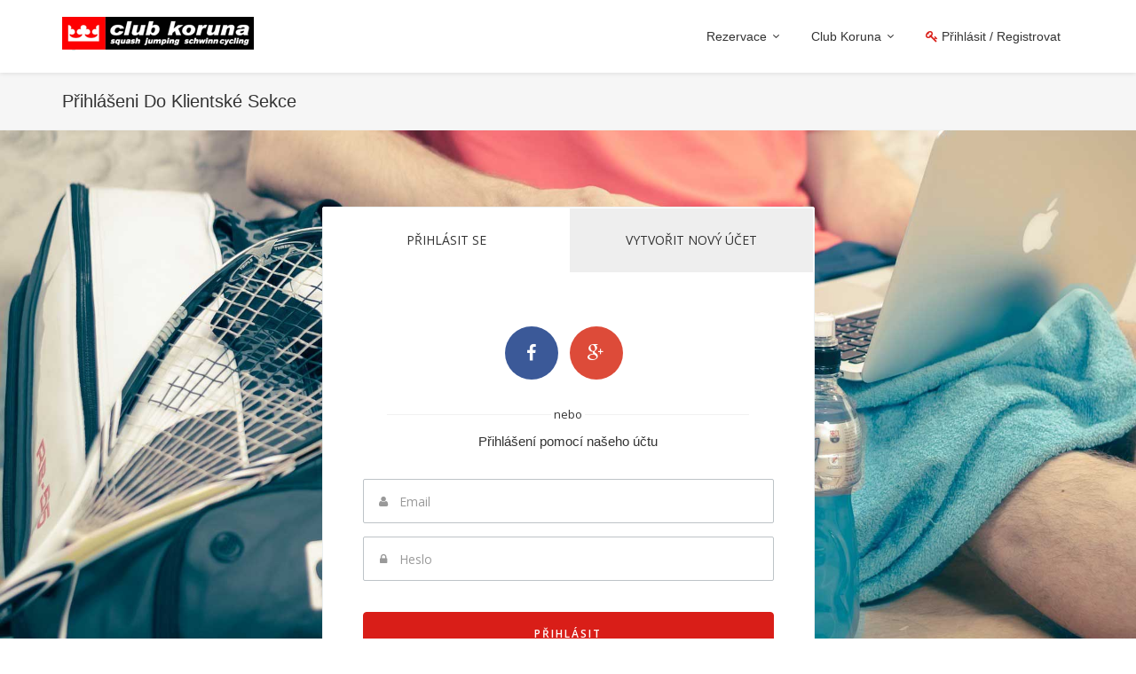

--- FILE ---
content_type: text/html; charset=UTF-8
request_url: https://klubkoruna.cz/signin.html?go=%2Freserve.php%3Fid%3D392228%26sport_real%3D2
body_size: 5604
content:
<!DOCTYPE html>
<html>
<head>

<meta charset="utf-8">
<meta name="viewport" content="width=device-width, initial-scale=1.0">
<meta name="google-site-verification" content="LozJr6iTsbFfVusRq2mtyp-MITqBlKQXhJM8J20KLAg" />
<meta name="robots" content="index, follow">


<title>Přihlášeni do klientské sekce :: clubkoruna.cz</title>

<!-- BOOTSTRAP -->
<link rel="stylesheet" href="/assets/bootstrap/css/bootstrap.min.css" type="text/css">

<!-- ANIMATE -->
<link rel="stylesheet" href="/assets/animate/animate.min.css" type="text/css">

<!-- WEB FONTS -->
<link href='https://fonts.googleapis.com/css?family=Raleway:400,600,700&amp;subset=latin,latin-ext' rel='stylesheet' type='text/css'>
<link href='https://fonts.googleapis.com/css?family=Open+Sans:400,600,700&amp;subset=latin,latin-ext' rel='stylesheet' type='text/css'>

<!-- ICON FONTS -->
<link rel="stylesheet" href="/fonts/font-awesome/css/font-awesome.min.css" type="text/css">
<link rel="stylesheet" href="/fonts/ionicons/css/ionicons.min.css" type="text/css">

<!-- GLOBAL STYLE -->
<link id="stylesheetGlobal" type="text/css" href="/css/global-style-red.min.css" rel="stylesheet" media="screen">
		<!-- CUSTOM STYLE -- Remove if not necessary -->
<link type="text/css" href="/css/custom-style.css" rel="stylesheet">


<!-- FAVICON -->
<link rel="apple-touch-icon" sizes="57x57" href="/apple-icon-57x57.png">
<link rel="apple-touch-icon" sizes="60x60" href="/apple-icon-60x60.png">
<link rel="apple-touch-icon" sizes="72x72" href="/apple-icon-72x72.png">
<link rel="apple-touch-icon" sizes="76x76" href="/apple-icon-76x76.png">
<link rel="apple-touch-icon" sizes="114x114" href="/apple-icon-114x114.png">
<link rel="apple-touch-icon" sizes="120x120" href="/apple-icon-120x120.png">
<link rel="apple-touch-icon" sizes="144x144" href="/apple-icon-144x144.png">
<link rel="apple-touch-icon" sizes="152x152" href="/apple-icon-152x152.png">
<link rel="apple-touch-icon" sizes="180x180" href="/apple-icon-180x180.png">
<link rel="icon" type="image/png" sizes="192x192"  href="/android-icon-192x192.png">
<link rel="icon" type="image/png" sizes="32x32" href="/favicon-32x32.png">
<link rel="icon" type="image/png" sizes="96x96" href="/favicon-96x96.png">
<link rel="icon" type="image/png" sizes="16x16" href="/favicon-16x16.png">
<link rel="manifest" href="/manifest.json">
<meta name="msapplication-TileColor" content="#ffffff">
<meta name="msapplication-TileImage" content="/ms-icon-144x144.png">
<meta name="theme-color" content="#ffffff">

<!-- ASSETS -->
<link rel="stylesheet" href="/assets/owl-carousel/css/owl.carousel.css" type="text/css">
<link rel="stylesheet" href="/assets/owl-carousel/css/owl.theme.css" type="text/css">
<link rel="stylesheet" href="/assets/fancybox/jquery.fancybox.css?v=2.1.5" type="text/css" media="screen">

<!-- FAVICON -->
<link href="/images/favicon.png" rel="icon" type="image/png">



</head>
<body>

<!-- FB LOGIN -->
<div id="fb-root"></div>

<div class="modal fade" id="mdlUserAccount" tabindex="-1" role="dialog" aria-labelledby="myModalLabel" style="display: none;">
    <div class="modal-dialog" role="document">
        <div class="modal-content">
            
            <ul class="nav nav-pills style-2 nav-justified" role="tablist">
                <li role="presentation" class=" active"><a href="#tab-1" aria-controls="tab-1" role="tab" data-toggle="pill">Přihlásit se</a></li>
                <li role="presentation" class=""><a href="#tab-2" aria-controls="tab-2" role="tab" data-toggle="pill">Vytvořit nový účet</a></li>
            </ul>
            <div class="modal-body">
                <div class="tab-content">
                    <!-- Sign in - Tab 1 -->
                    <div role="tabpanel" class="tab-pane active" id="tab-1">
                        
                        <div class="form-body">
                                        <div class="social-media style-4 text-center">
                                            <a class="facebook fb_login" href="#" data-go='%2Freserve.php%3Fid%3D392228%26sport_real%3D2'><i class="fa fa-facebook"></i></a>
                                            <a class="google-plus gpluslogin" id="gplusbtn" href="#googleplus"><i class="fa fa-google-plus"></i></a>
                                        </div>
                                        <div class='or'>
                                           <div class="or_l"></div>
                                           <span>nebo</span>
                                           <div class="or_r"></div>
                                        </div>
                                        <div class="row">
                                            <div class="col-xs-offset-1 col-xs-10">                                    
                                                <div class="text-center">
                                                    <h4>Přihlášení pomocí našeho účtu</h4>
                                                </div>
                                            </div>
                                        </div>
                                                                                
                                                                                
                            
                                        <form class="mt-20" method="post" action="/profil.php">
                                            <input type="hidden" name="go" value="/reserve.php?id=392228&sport_real=2">
                                            <div style="display: none;">
                                                <input type="text" name="mname" value="" />
                                                <input type="text" name="surname" value="surname" />                                
                                            </div>
                                            <div class="form-group has-icon">
                                                <label class="control-label sr-only" for="inputEmail">Email</label>
                                                <input name="login" type="text" class="form-control input-lg" id="inputEmail" placeholder="Email" value="">
                                                <span class="fa fa-user form-control-icon" aria-hidden="true"></span>
                                            </div>
                                            <div class="form-group has-icon">
                                                <label class="control-label sr-only" for="inputEmail">Heslo</label>
                                                <input name="pass" type="password" class="form-control input-lg" id="inputEmail" placeholder="Heslo">
                                                <span class="fa fa-lock form-control-icon" aria-hidden="true"></span>
                                            </div>
                                            
                                            <button type="submit" class="btn btn-lg btn-block btn-base-1 mt-20" name="action" value="signin">Přihlásit</button>
                                        </form>
                                    </div>
                        <div class="form-footer text-center mt-20">
                                        <p>Nevíš svoje heslo? Nevadí, můžeme <a href="/recover.html" class="c-base-2">obnovit tvoje heslo</a>.</p>
                                    </div>
                    </div>

                    <!-- Sign up - Tab 2 -->
                    <div role="tabpanel" class="tab-pane" id="tab-2">
                        <div class="form-body">
                            <div class="row">
                                <div class="col-xs-offset-1 col-xs-10">                                    
                                    <div class="text-center">
                                        <h4>Vytvoření nového účtu je cobydup pojďme na to.</h4>
                                    </div>
                                </div>
                            </div>
                            
                                                        
                            
                            <form data-toggle="validator" role="form" class="mt-20" novalidate="true" method="post" action="/profil.php">
                                <div style="display: none;">                                            
                                    <input type="text" name="myname" value="" />
                                    <input type="text" name="mysurname" value="surname" />
                                </div>
                                <div class="form-group has-feedback">
                                    <label class="control-label" for="inputRegisterEmail">Email</label>
                                    <input name="email" type="email" class="form-control input-md" id="inputRegisterEmail" placeholder="Email" required="" value="">
                                    <span class="glyphicon form-control-feedback" aria-hidden="true"></span>
                                    <div class="help-block with-errors"></div>
                                </div>                                
                                <div class="form-group has-feedback">
                                    <label class="control-label" for="inputTel">Telefon</label>
                                    <input name="telefon" type="text" class="form-control input-md" id="inputTel" placeholder="Telefon" required="" data-minlength="9">
                                    <span class="glyphicon form-control-feedback" aria-hidden="true"></span>
                                    <div class="help-block with-errors"></div>
                                    <div class="help-block">Na co potřebujeme telefon? Neboj, nechceme ti nabízet hrnce ani lepší mobil, ale hodí se nám třeba pro případ kdy se něco rozbije a budeme ti muset zrušít rezervaci.</div>
                                </div>
                                <div class="form-group has-feedback">
                                    <label class="control-label" for="inputRegisterPassword">Heslo</label>
                                    <input name="pass1" type="password" class="form-control input-md" id="inputRegisterPassword" placeholder="Heslo" required="" data-minlength="5">
                                    <span class="glyphicon form-control-feedback" aria-hidden="true"></span>
                                    <div class="help-block with-errors"></div>
                                </div>
                                <div class="form-group has-feedback">
                                    <label class="control-label" for="inputRegisterPasswordConfirm">Potvrďte heslo</label>
                                    <input name="pass2" type="password" class="form-control input-md" id="inputRegisterPasswordConfirm" placeholder="Znovu heslo" required="" data-match="#inputRegisterPassword">
                                    <span class="glyphicon form-control-feedback" aria-hidden="true"></span>
                                    <div class="help-block with-errors"></div>
                                </div>

                                <button name="register" type="submit" class="btn btn-lg btn-block btn-base-1 mt-20">Zaregistrovat</button>
                                <small>Kliknutím na "Zaregistrovat" souhlasíte s našimi obchodními podmínkami</small>
                            </form>
                                                    </div>
                    </div>

                </div>
            </div>
        </div>
    </div>
</div>

<!-- MAIN WRAPPER -->
<div class="body-wrap">

    <div id="st-container" class="st-container">
    
    <div class="st-pusher">
        <div class="st-content">
            <div class="st-content-inner">
                <!-- HEADER -->
                <div class="header header-affix" data-offset-top="80" data-nav-animation="slideInDown"  id="header">
	<!-- GLOBAL SEARCH -->

	<!-- NAVBAR -->
	<nav class="navbar navbar-main navbar-shadow" role="navigation" id="slide-nav">
		<div class="container relative">
		    <div class="navbar-header">
		    	<!-- LOGO -->
		      	<a class="navbar-logo" href="/index.html">
                            	<img id="logoOne" src="/images/logo/logo-1-a.png" class="hide">
		      		<img id="logoTwo" src="/images/logo/logo-1-b.png">
		      	</a>

		    	<!-- NAVBAR TOGGLE -->

		      	<button type="button" class="navbar-toggle" data-toggle="collapse" data-target="#navbar-collapse">
					<span class="sr-only">Přepnout navigaci</span>
					<span class="icon-bar"></span>
					<span class="icon-bar"></span>
					<span class="icon-bar"></span>
			    </button>

                                                <a href="/profil.php" data-remote="false" data-toggle="modal" data-target="#mdlUserAccount" class="navbar-icon-btn">
							<span><i class="c-base-1 fa fa-key"></i> Přihlásit</span>
						</a>
                        
						   	</div>

		   	<div id="slidemenu">
		      	<ul class="nav navbar-nav navbar-right" data-hover="dropdown" data-animations="zoomIn fadeIn fadeInUp fadeIn">
                   	 <!-- Navbar links -->

<li class="dropdown">
    <a href="/rezervace.php" class="dropdown-toggle" data-toggle="dropdown">
       <span>Rezervace</span>
    </a>
    <ul class="dropdown-menu dropdownhover-bottom">
                    <li><a href="/rezervace.php?sport=1">Squash</a></li>
                    <li><a href="/rezervace.php?sport=2">Jumping</a></li>
                    <li><a href="/rezervace.php?sport=4">Infra sauna</a></li>
                    <li><a href="/rezervace.php?sport=5">Stolní tenis</a></li>
                    <li><a href="/rezervace.php?sport=6">Kruhový trénink</a></li>
                    <li><a href="/rezervace.php?sport=25">Tabata</a></li>
                    <li><a href="/rezervace.php?sport=29">Funkční trénink</a></li>
            </ul>
</li>



<li class="dropdown">
    <a href="/about.php" class="dropdown-toggle" data-toggle="dropdown">
        <span>Club Koruna</span>
    </a>
    <ul class="dropdown-menu dropdownhover-bottom">
        <li>
            <a href="/about.php">O nás + Kontakt</a>
        </li>

        <li>
            <a href="/cenik.html">Ceník</a>
        </li>
        <li>
            <a href="/cenik_permanentky.html">Ceník permanentek</a>
        </li>


        <li>
            <a href="/blog-1-novinky.html">
               <span>Novinky</span>
            </a>
        </li>

    </ul>
</li>



        
<li class="hidden-xs hidden-sm">
    
						<a href="/signin.html" data-remote="false" data-toggle="modal" data-target="#mdlUserAccount">
							<span><i class="c-base-1 fa fa-key"></i> Přihlásit / registrovat</span>
						</a>
                            </li>





		      	</ul>
		   	</div>
		</div>

	</nav>
</div>

                <!-- BREADCRUMB -->
                <div class="page-title style-1">
                    <div class="container">
                        <div class="row">
                            <div class="col-md-12">
                                <h2>Přihlášeni do klientské sekce</h2>
                            </div>
                                                    </div>
                    </div>
                </div>


                <!-- SECTION -->
                        
    
    
    <section class="slice slice-lg">
                    <div class="container">
                        <div class="row">
                            <div class="col-md-6 col-md-offset-3">

                                <!-- USER FORM - Style 1 -->
                                <div class="form-user style-1 rounded">     
                                    
            <ul class="nav nav-pills style-2 nav-justified" role="tablist">
                <li role="presentation" class=" active"><a href="#inpagetab-1" aria-controls="inpagetab-1" role="tab" data-toggle="pill">Přihlásit se</a></li>
                <li role="presentation" class=""><a href="#inpagetab-2" aria-controls="inpagetab-2" role="tab" data-toggle="pill">Vytvořit nový účet</a></li>
            </ul>
            <div class="modal-body">
                <div class="tab-content">
                    <!-- Sign in - Tab 1 -->
                    <div role="tabpanel" class="tab-pane active" id="inpagetab-1">
                        
                        <div class="form-body">
                                        <div class="social-media style-4 text-center">
                                            <a class="facebook fb_login" href="#" data-go='%2Freserve.php%3Fid%3D392228%26sport_real%3D2'><i class="fa fa-facebook"></i></a>
                                            <a class="google-plus gpluslogin" id="inpagegplusbtn" href="#googleplus"><i class="fa fa-google-plus"></i></a>
                                        </div>
                                        <div class='or'>
                                           <div class="or_l"></div>
                                           <span>nebo</span>
                                           <div class="or_r"></div>
                                        </div>
                                        <div class="row">
                                            <div class="col-xs-offset-1 col-xs-10">                                    
                                                <div class="text-center">
                                                    <h4>Přihlášení pomocí našeho účtu</h4>
                                                </div>
                                            </div>
                                        </div>
                                                                                
                                                                                
                            
                                        <form class="mt-20" method="post" action="/profil.php">
                                            <input type="hidden" name="go" value="/reserve.php?id=392228&sport_real=2">
                                            <div style="display: none;">
                                                <input type="text" name="mname" value="" />
                                                <input type="text" name="surname" value="surname" />                                
                                            </div>
                                            <div class="form-group has-icon">
                                                <label class="control-label sr-only" for="inputEmail">Email</label>
                                                <input name="login" type="text" class="form-control input-lg" id="inputEmail" placeholder="Email" value="">
                                                <span class="fa fa-user form-control-icon" aria-hidden="true"></span>
                                            </div>
                                            <div class="form-group has-icon">
                                                <label class="control-label sr-only" for="inputEmail">Heslo</label>
                                                <input name="pass" type="password" class="form-control input-lg" id="inputEmail" placeholder="Heslo">
                                                <span class="fa fa-lock form-control-icon" aria-hidden="true"></span>
                                            </div>
                                            
                                            <button type="submit" class="btn btn-lg btn-block btn-base-1 mt-20" name="action" value="signin">Přihlásit</button>
                                        </form>
                                    </div>
                        <div class="form-footer text-center mt-20">
                                        <p>Nevíš svoje heslo? Nevadí, můžeme <a href="/recover.html" class="c-base-2">obnovit tvoje heslo</a>.</p>
                                    </div>
                    </div>

                    <!-- Sign up - Tab 2 -->
                    <div role="tabpanel" class="tab-pane" id="inpagetab-2">
                        <div class="form-body">
                            <div class="row">
                                <div class="col-xs-offset-1 col-xs-10">                                    
                                    <div class="text-center">
                                        <h4>Vytvoření nového účtu je cobydup pojďme na to.</h4>
                                    </div>
                                </div>
                            </div>
                            
                                                        
                            
                            <form data-toggle="validator" role="form" class="mt-20" novalidate="true" method="post" action="/profil.php">
                                <div style="display: none;">                                            
                                    <input type="text" name="myname" value="" />
                                    <input type="text" name="mysurname" value="surname" />
                                </div>
                                <div class="form-group has-feedback">
                                    <label class="control-label" for="inpageinputRegisterEmail">Email</label>
                                    <input name="email" type="email" class="form-control input-md" id="inpageinputRegisterEmail" placeholder="Email" required="" value="">
                                    <span class="glyphicon form-control-feedback" aria-hidden="true"></span>
                                    <div class="help-block with-errors"></div>
                                </div>                                
                                <div class="form-group has-feedback">
                                    <label class="control-label" for="inpageinputTel">Telefon</label>
                                    <input name="telefon" type="text" class="form-control input-md" id="inpageinputTel" placeholder="Telefon" required="" data-minlength="9">
                                    <span class="glyphicon form-control-feedback" aria-hidden="true"></span>
                                    <div class="help-block with-errors"></div>
                                    <div class="help-block">Na co potřebujeme telefon? Neboj, nechceme ti nabízet hrnce ani lepší mobil, ale hodí se nám třeba pro případ kdy se něco rozbije a budeme ti muset zrušít rezervaci.</div>
                                </div>
                                <div class="form-group has-feedback">
                                    <label class="control-label" for="inpageinputRegisterPassword">Heslo</label>
                                    <input name="pass1" type="password" class="form-control input-md" id="inpageinputRegisterPassword" placeholder="Heslo" required="" data-minlength="5">
                                    <span class="glyphicon form-control-feedback" aria-hidden="true"></span>
                                    <div class="help-block with-errors"></div>
                                </div>
                                <div class="form-group has-feedback">
                                    <label class="control-label" for="inpageinputRegisterPasswordConfirm">Potvrďte heslo</label>
                                    <input name="pass2" type="password" class="form-control input-md" id="inpageinputRegisterPasswordConfirm" placeholder="Znovu heslo" required="" data-match="#inpageinputRegisterPassword">
                                    <span class="glyphicon form-control-feedback" aria-hidden="true"></span>
                                    <div class="help-block with-errors"></div>
                                </div>

                                <button name="register" type="submit" class="btn btn-lg btn-block btn-base-1 mt-20">Zaregistrovat</button>
                                <small>Kliknutím na "Zaregistrovat" souhlasíte s našimi obchodními podmínkami</small>
                            </form>
                                                    </div>
                    </div>

                </div>
            </div>
                                </div>
                            </div>

                        </div>
                    </div>
                </section>


                <!-- FOOTER -->
                <footer class="footer style-2">
    <div class="container">
        <div class="row">
            <div class="col-md-3">
                <div class="col">
                    <img src="/images/logo/logo-1-a.png">
                    <p class="no-margin">
                    obchodní dům KORUNA - boční vstup
                    <br />Zámečnická 2/492
                    <br />772 00 Olomouc
                    <br />tel : 720 130 003
                    <br /><a href='mailto:clubkoruna@seznam.cz'>clubkoruna@seznam.cz</a>

                    </p>
                </div>
            </div>

            <div class="col-md-3">
                <div class="col">
                   <h4>Pomoc a podpora</h4>
                   <ul>
                        <li><a href="/about.php" title="Kontakt na všechny">Kontakt</a></li>
                        <li><a href="/blog-1-blog.html" title="Blog">Blog</a></li>
                        <li><a href="/faq.html" >FAQ (často kladená dotazy)</a></li>
                        <li><a href="/gdpr.pdf">GDPR</a></li>
                    </ul>
                 </div>
            </div>

            <div class="col-md-3">
                <div class="col">

                    <h4>Otevírací doba</h4>
                    <ul>
                        
                        <li>po-pá: 10:00-22:00</li>
                        <li>so: zavřeno</li>
                        <li>ne: 12:00-22:00</li>
                    </ul>
                </div>
            </div>


            <div class="col-md-3 hidden-xs">
                <div class="col">
                    <h4>Zůstaň v obraze</h4>
                    <p>Přihlaš se a když budeme mít něco nového, dáme ti vědět.
                        <br /><small>Spam nesnašíme stejně jako ty, takže adresu nikomu dalšímu nedáme.</small></p>
                    <form class="form-horizontal form-dark" method="post" action="/newsletter.php">
                        <div class="input-group">
                            <input type="email" name="adr" class="form-control" placeholder="Tvoje emailová adresa">
                            <span class="input-group-btn">
                                <button class="btn btn-base-1" type="submit">Go</button>
                            </span>
                        </div>
                    </form>
                </div>
            </div>
        </div>
    </div>
</footer>

<div class="copyright style-1">
    <div class="container">
            <div class="div-table v-middle">
                <div class="cell">
                   Všechna práva vyhrazena &copy; 2016 <a href="/administrace/" class="company-rights">Club Koruna</a>
                </div>
                <div class="cell">
                    <div class="social-media style-2 v4 text-right">
                        <a href="https://www.facebook.com/clubkoruna/" class="facebook">
                            <i class="fa fa-facebook "></i>
                        </a>

                    </div>
                </div>
            </div>
        </div>
    </div>
</div>            </div>
        </div>
    </div><!-- END: st-pusher -->
</div><!-- END: body-wrap -->

<!-- SCRIPTS -->

<!-- Required JSs -->
<script nonce="487917374e53585ba5d69990da3dd589ddbb34f8" src="/js/jquery.js"></script>
<script nonce="487917374e53585ba5d69990da3dd589ddbb34f8" src="/js/jquery-ui.min.js"></script>

<!-- Essential JSs -->
<script nonce="487917374e53585ba5d69990da3dd589ddbb34f8" src="/assets/bootstrap/js/bootstrap.min.js"></script>
<script nonce="487917374e53585ba5d69990da3dd589ddbb34f8" src="/assets/bootstrap/js/tooltip.js"></script>

<script nonce="487917374e53585ba5d69990da3dd589ddbb34f8" src="/js/facebook.js-ver-1738604469.js"></script>

<!-- google login -->

 <script nonce="487917374e53585ba5d69990da3dd589ddbb34f8" src="https://apis.google.com/js/api:client.js"></script>
 <script nonce="487917374e53585ba5d69990da3dd589ddbb34f8">
  var googleUser = { };
  var startApp = function() {
    gapi.load('auth2', function(){
      // Retrieve the singleton for the GoogleAuth library and set up the client.
      auth2 = gapi.auth2.init({
        client_id: '96883106528-tiqhf0fsiu1q4l1j2fqi2tple35fho9v.apps.googleusercontent.com',
        cookiepolicy: 'single_host_origin',
        // Request scopes in addition to 'profile' and 'email'
        //scope: 'additional_scope'
      });
      $(".gpluslogin").each(function() { attachSignin( this ); } );
    });
  };

  function attachSignin(element) {
    console.log(element.id);
    auth2.attachClickHandler(element, {},
        function(googleUser) {
            console.log("Signed in: " + googleUser.getBasicProfile().getName() );

            location.href='/gplus.php?at='+encodeURIComponent( googleUser.getAuthResponse().id_token )+'&uid='+ googleUser.getId() +'&eml='+encodeURIComponent( googleUser.getBasicProfile().getEmail() )+'&jm='+encodeURIComponent( googleUser.getBasicProfile().getGivenName()) +'&prjm='+encodeURIComponent( googleUser.getBasicProfile().getFamilyName())+'&go=%2Freserve.php%3Fid%3D392228%26sport_real%3D2';

        }, function(error) {
          alert(JSON.stringify(error, undefined, 2));
        });
  }

startApp();
 </script>

<script nonce="487917374e53585ba5d69990da3dd589ddbb34f8" src="/js/bootstrap-extensions/bootstrap-dropdownhover.js"></script>
<script nonce="487917374e53585ba5d69990da3dd589ddbb34f8" src="/js/bootstrap-extensions/bootstrap.slide-menu.js"></script>
<script nonce="487917374e53585ba5d69990da3dd589ddbb34f8" src="/js/bootstrap-extensions/bootstrap-validator.js"></script>
<script nonce="487917374e53585ba5d69990da3dd589ddbb34f8" src="/js/bootstrap-extensions/bootstrap-confirmation.min.js" type="text/javascript"></script>

<script nonce="487917374e53585ba5d69990da3dd589ddbb34f8" src="/js/modernizr.custom.js"></script>
<script nonce="487917374e53585ba5d69990da3dd589ddbb34f8" src="/js/jquery.mousewheel-3.0.6.pack.js"></script>
<script nonce="487917374e53585ba5d69990da3dd589ddbb34f8" src="/js/jquery.easing.js"></script>
<script nonce="487917374e53585ba5d69990da3dd589ddbb34f8" src="/js/classie.js"></script>

<!-- Assets - Required -->
<script nonce="487917374e53585ba5d69990da3dd589ddbb34f8" src="/assets/parallax/parallax.min.js"></script>
<script nonce="487917374e53585ba5d69990da3dd589ddbb34f8" src="/assets/page-scroller/jquery.ui.totop.min.js"></script>
<script nonce="487917374e53585ba5d69990da3dd589ddbb34f8" src="/assets/waypoints/waypoints.min.js"></script>

<!-- Assets - Optional (keep what you need) -->
<!-- Sidebar transitions -->
<script nonce="487917374e53585ba5d69990da3dd589ddbb34f8" src="/js/sidebar-transitions/sidebar-transitions.js"></script>
<!-- Smooth scroll -->
<script nonce="487917374e53585ba5d69990da3dd589ddbb34f8" src="/js/jquery.smoothscroll.js"></script>
<!-- Media gallery view -->
<script nonce="487917374e53585ba5d69990da3dd589ddbb34f8" src="/assets/fancybox/jquery.fancybox.pack.js?v=2.1.5"></script>
<!-- Animated counter -->
<script nonce="487917374e53585ba5d69990da3dd589ddbb34f8" src="/assets/milestone-counter/jquery.countTo.js"></script>
<!-- Animated pie charts -->
<script nonce="487917374e53585ba5d69990da3dd589ddbb34f8" src="/assets/easy-pie-chart/js/jquery.easypiechart.js"></script>
<!-- Owl carousel - Touch enabled carousel -->
<script nonce="487917374e53585ba5d69990da3dd589ddbb34f8" src="/assets/owl-carousel/js/owl.carousel.min.js"></script>

<!-- Cross-browser responsivity scripts -->
<!--[if lt IE 9]>
    <script nonce="487917374e53585ba5d69990da3dd589ddbb34f8" src="/js/html5shiv.js"></script>
    <script nonce="487917374e53585ba5d69990da3dd589ddbb34f8" src="/js/respond.min.js"></script>
<![endif]-->

<!-- Google Analitycs JS -->
<script nonce="487917374e53585ba5d69990da3dd589ddbb34f8" type="text/javascript" src="/js/ga.js"></script>


<!-- App JS -->
<script nonce="487917374e53585ba5d69990da3dd589ddbb34f8" src="/js/dvs.app.js"></script>

<script nonce="487917374e53585ba5d69990da3dd589ddbb34f8" type='text/javascript'>
$(document).ready(function(){
    $('[data-toggle="tooltip"]').tooltip();
    $('[data-toggle=confirmation]').confirmation({ container: 'body', btnOkClass: 'btn btn-sm btn-success', btnCancelClass: 'btn btn-sm btn-danger'});
});
</script>



<script nonce="487917374e53585ba5d69990da3dd589ddbb34f8" src="/js/jquery.backstretch.js"></script>
<script nonce="487917374e53585ba5d69990da3dd589ddbb34f8">
        
    $.backstretch("/images/backgrounds/sq2.jpg");

</script>


</body>
</html>


--- FILE ---
content_type: text/css
request_url: https://klubkoruna.cz/css/custom-style.css
body_size: 232
content:
.rezblock
{
  min-height: 70px;
  font-weight: bolder;
  font-size: 1em;
  border: 1px solid #eee;
  margin-bottom: 10px;
  text-align: center;
  display: block;
  padding: 30px;
}

.no-padding-right
{
  padding-right: 0 !important;
}

.pulse {
  -webkit-box-shadow: 0px 0px 10px 0px rgba(123,217,91,1);
  -moz-box-shadow: 0px 0px 10px 0px rgba(123,217,91,1);
  box-shadow: 0px 0px 10px 0px rgba(123,217,91,1);
  
  animation: pulse 2s infinite;
}

.pulse:hover
{
  -webkit-box-shadow: none;
  -moz-box-shadow: none;
  box-shadow: none;
  animation: none;
}

.table tr.highlighted td
{
  background: rgb(255,255,204);
}

.kal
{
    width: 99%;
}
.kal th , .kal td
{
    text-align: center;
}
.kal td
{
    color: #dedede;
}
.kal td.today
{
    border: 1px solid red;
}

.kal td.active
{
    background: red;
}
.kal td.active a
{
    color: white;
}

.dropdown-menu>.active>a
{
    background-color: #fafafa;
}

.align-justify
{
    text-align: justify;
}

.bg-semi-white
{
    background-color: rgba(255,255,255,0.3);
}

.underline
{
    text-decoration: underline;
}

.volno, a.volno
{
    color: green;
    font-weight: bold;
}

.plno , a.plno
{
    color: red;
}
.none , a.none
{
    color: #989;
}


.aunderline a
{
  text-decoration: underline;
}

.mb-0
{
    margin-bottom: 0px;
}

.cena
{
    text-align: right;
}

.red
{
    color: #dd5a43!important;
}

.green
{
    color: #69aa46!important;
}

.btn.btn-b-green:focus
{
  color: green;
}


--- FILE ---
content_type: text/plain
request_url: https://www.google-analytics.com/j/collect?v=1&_v=j102&a=139181119&t=pageview&_s=1&dl=https%3A%2F%2Fklubkoruna.cz%2Fsignin.html%3Fgo%3D%252Freserve.php%253Fid%253D392228%2526sport_real%253D2&ul=en-us%40posix&dt=P%C5%99ihl%C3%A1%C5%A1eni%20do%20klientsk%C3%A9%20sekce%20%3A%3A%20clubkoruna.cz&sr=1280x720&vp=1280x720&_u=IEBAAEABAAAAACAAI~&jid=1402378471&gjid=1733208696&cid=937216275.1764188080&tid=UA-332248-9&_gid=538889827.1764188080&_r=1&_slc=1&z=283245526
body_size: -449
content:
2,cG-7JTDJSFWL5

--- FILE ---
content_type: text/javascript; charset=utf-8
request_url: https://klubkoruna.cz/js/dvs.app.js
body_size: 3272
content:
/*  
Theme Name: Visio - Responsive Website Template
Theme URI: http://preview.devisio.ro/visio-v1.2/ 
Description: Visio - Responsive Website Template is a responsive website template based on the well known Bootstrap framework. Easy to work with, easy to customize and infinite solutions that can be implemented in your project are just a few attributes that recommend Visio to be one of the most complete template.
Author: Devisio
Author URI: http://www.devisio.ro
Version: 1.2
File version: 1.1                        
License URI: http://wrapbootstrap.com                  
*/

// On load functions
$(window).load(function(){
	// Isotope Masonry
	if($('.masonry-wrapper').length > 0){
		$('.masonry-wrapper').isotope({
		    itemSelector: '.masonry-block',
		    masonry: {
		      columnWidth: '.masonry-block',
		      gutter: '.masonry-gutter'
		    }
		});
	}
});

// On document ready functions
$(document).ready(function() {
	// GLOBAL VARIABLES
	var navbarOffsetTop = $('.header-affix').data('offset-top');

	// Affix navbar main
	$('.header-affix').affix({
		offset: {
			top: navbarOffsetTop
		}
	});;

	// Affix navbar before event fires
	$(".header-affix").on('affix.bs.affix', function(){
		// Variables
		var navAnimationIn = $(this).data('nav-animation');

		// Add a body class to before the affix event fires
		$('body').addClass('header-affixed');
		
		if($(this).data('offset-top') > 0){
			// Animate the affixed menu with Animate CSS (you can add any animation class you want)
	     	$(this).addClass('animated ' + navAnimationIn);
	     	$(this).one('webkitAnimationEnd mozAnimationEnd MSAnimationEnd oanimationend animationend', function(){
	     		$(this).removeClass('animated ' + navAnimationIn);
	     	});
	     }
    });

    // Bootstrap - Submenu event for small resolutions
	if($(window).width() < 991){
		$('.dropdown-submenu > a').click(function(){
			//event.preventDefault();
			//event.stopPropagation();
			var parentDropdown = $(this).parent();

			if(parentDropdown.hasClass('open')){
				$(parentDropdown).removeClass('open');
			} else{
				$(parentDropdown).addClass('open');
			}

			return false;
		})
	}	

    // Fix the closing problem when clicking inside dopdown menu
	$('ul.dropdown-menu').on('click', function(event) {
	    event.stopPropagation();
	});
	
	// Collapsible Menu
	$(".nav-collapsible > li > a").on("click", function(e){
		if(!$(this).hasClass("active")) {
			
	      // hide any open menus and remove all other classes
			$(".nav-collapsible li ul").slideUp(350);
			$(".nav-collapsible li a").removeClass("active");
	      
			// open our new menu and add the open class
			$(this).next("ul").slideDown(350);
			$(this).addClass("active");
			
		}else if($(this).hasClass("active")) {
			
			$(this).removeClass("active");
			$(this).next("ul").slideUp(350);
		}
	});

	// Bootstrap Carousels
	$('.carousel').carousel({
		interval: 5000,
		pause	: 'hover'
	});
	function formBottomFixedWidth(){
		// Bottom fixed form - take parent container width
		if($(window).width() > 768){
	    	$('.form-bottom-fixed').width($('.form-bottom-fixed').parent().width());
	    } else{
	    	$('.form-bottom-fixed').width("100%");
	    }
	}
	formBottomFixedWidth();
	$(window).on('resize', function() {
	    formBottomFixedWidth();
	});

	// Smooth scroll
	$('.scroll-me').bind('click', function (event) { 
        // Animate scroll to the selected section
       $('html, body').stop(true, true).animate({scrollTop: $(this.hash).offset().top}, 600);

        event.preventDefault();
    });

	// Owl Carousel
	if($(".owl-carousel").length > 0){
		$(".owl-carousel").each(function(){ 
			$(this).owlCarousel({
				rtl: $(this).data("owl-rtl"),
				items: $(this).data("owl-items"),
				loop: $(this).data("owl-loop"),
			    margin: $(this).data("owl-item-margin"),
			    nav: $(this).data("owl-nav"),
			    dots: $(this).data("owl-dots"),
			    paginationNumbers: true,
			    navText: ["", "",],
			    responsive:{
			        320:{
			            items: 1
			        },
			        500:{
			            items: 2
			        },
			        800:{
			            items: parseInt($(this).data("owl-items"))
			        },
			        1200:{
			            items: $(this).data("owl-items")
			        }
			    }
			}); 
		});
	}

	if($(".owl-carousel-single").length > 0){
		$(".owl-carousel-single").each(function(){ 
			$(this).owlCarousel({
				rtl: $(this).data("owl-rtl"),
				items: $(this).data("owl-items"),
				loop: $(this).data("owl-loop"),
			    margin: $(this).data("owl-item-margin"),
			    nav: $(this).data("owl-nav"),
			    dots: $(this).data("owl-dots"),
			    paginationNumbers: true,
			    navText: ["", "",],
			    responsive:{
			        320:{
			            items: 1
			        },
			        500:{
			            items: 1
			        },
			        800:{
			            items: 1
			        },
			        1200:{
			            items: 1
			        }
			    }
			}); 
		});
	}

	if($(".owl-carousel-hash").length > 0){
		$('.owl-carousel-hash').owlCarousel({
	        items: $(this).data("owl-items"),
			loop: $(this).data("owl-loop"),
		    margin: $(this).data("owl-item-margin"),
		    nav: $(this).data("owl-nav"),
		    dots: $(this).data("owl-dots"),
		    rtl: $(this).data("owl-rtl"),
		    paginationNumbers: true,
		    navText: ["", "",],
		     URLhashListener: true,
	        autoplayHoverPause: true,
	        startPosition: 'URLHash',	
		    responsive:{
		        320:{
		            items: 1
		        },
		        500:{
		            items: 1
		        },
		        800:{
		            items: 1
		        },
		        1200:{
		            items: 1
		        }
		    }
	    });
	}

	// Sort list
	$('.sort-list-buttons .cbp-filter-item').click(function(){
		var btnValue = $(this).data('text');

		$('.sort-list-title > h3').empty().text(btnValue);
	});	
	// Fancybox - default loading
	$(".theater").fancybox({
		helpers: {
		    overlay: {
		      locked: false
		    }
		}
	});
	// Fancybox	- load content in iframe 
	$(".ext-source").fancybox({
		'transitionIn'		: 'none',
		'transitionOut'		: 'none',
		'autoScale'     	: false,
		'type'				: 'iframe',
		'width'				: '50%',
		'height'			: '60%',
		'scrolling'   		: 'no'
	});
	// Parallax
	if($(".parallax-section").length > 0){
		$(".parallax-section").parallax({
	    	speed : 0.15
	    });
	}
	// Milestone counter
	$('.milestone-count').countTo({
        //from: 50,
        //to: 250,
        //speed: 1000,
        //refreshInterval: 50,
        formatter: function (value, options) {
            return value.toFixed(options.decimals);
        },
        onUpdate: function (value) {
            console.debug(this);
        },
        onComplete: function (value) {
            console.debug(this);
        }
    });
	// Scroll to top
	$().UItoTop({ easingType: 'easeOutQuart' });	
	// CSS animate
	$(".css-animate").click(function(){
		var target = $($(this).data("target"));
		if(!target.hasClass("in")){
			$(this).addClass('active');
			target.addClass('in');
		} else{
			$(this).removeClass('active');
			target.removeClass('in');
		}
	});	
	// Animate on click with data attributes (based on the animate.css animations)
	$(".animate-click").click(function(){
		var animateIn = $(this).data("animate-in");
		var animateOut = $(this).data("animate-out");
		var animateTarget = $($(this).data("target"));
		var animateTrigger = $(this);
		
		if(animateIn != undefined || animateIn != ""){
			if(!animateTarget.hasClass("in")){
				animateTarget.addClass("in animated " + animateIn);
				animateTarget.one('webkitAnimationEnd mozAnimationEnd MSAnimationEnd oanimationend animationend', function() {
					animateTarget.removeClass("animated " + animateIn);
					animateTrigger.addClass("active");
				});
			}
			else if(animateTarget.hasClass("in")){
				animateTarget.addClass("animated " + animateOut);
				animateTarget.one('webkitAnimationEnd mozAnimationEnd MSAnimationEnd oanimationend animationend', function() {
					animateTarget.removeClass("animated " + animateOut);
					animateTrigger.removeClass("active");
					animateTarget.removeClass("in");
				});
			}
		}
		return false;
	});
	
	$(".click-trigger").click(function(){
		var triggerButton = $(this).data("trigger-button");
		//alert(triggerButton)
		$(triggerButton).trigger('click');
	});

	// Animate on hover with data attributes
	$(".animate-hover").hover(function(){
		var animateIn = $(this).data("animate-in");
		var animateOut = $(this).data("animate-out");
		var animateTarget = $(this);
		var animateTrigger = $(this);
		
		if(animateIn != undefined){
			if(!animateTarget.hasClass("in")){
				animateTarget.addClass("in animated " + animateIn);
				animateTarget.one('webkitAnimationEnd mozAnimationEnd MSAnimationEnd oanimationend animationend', function() {
					animateTarget.removeClass("animated " + animateIn);
					animateTrigger.addClass("active");
				});
			}
			else if(animateTarget.hasClass("in")){
				animateTarget.addClass("animated " + animateOut);
				animateTarget.one('webkitAnimationEnd mozAnimationEnd MSAnimationEnd oanimationend animationend', function() {
					animateTarget.removeClass("animated " + animateOut);
					animateTrigger.removeClass("active");
					animateTarget.removeClass("in");
				});
			}
		}
	});
	// Calendar
	$("#filter_date_in, #filter_date_out").datepicker({
        dateFormat: 'MM dd, yy',
        minDate: 0,
        showOtherMonths: true
    });
    // Optional filters
    $("#btnToggleOptionalFIlters").click(function(){
    	var animateIn = $(this).data("animate-in");
	    var animateOut = $(this).data("animate-out");

    	if($(this).hasClass("opened")){
    		$(".hidden-form-filters").addClass('hide');
    		$(this).removeClass("opened");
    	} else{
	    	$(this).addClass("opened");
	    	$(".hidden-form-filters").removeClass("hide");
	    }
	    return false;
    });
    // Layer Slider Dynamic- Set height to fit navbar
    if($(".layer-slider-dynamic").length > 0){
    	layerSliderDynamic();
    }

    // Layer Slider Fullsize
    if($(".layer-slider-fullsize").length > 0){
    	layerSliderFullsize();
    }
 	
 	// Full Page Cover
    if($(".full-page-cover").length > 0){
    	fullPageCover();
    }

    // Dynamic Height Page Cover
    if($(".dynamic-page-cover").length > 0){
    	dynamicPageCover();
    }

    // Window resize events
    $(window).resize(function() {
    	if($(".layer-slider-dynamic").length > 0){
	    	layerSliderDynamic();
	    }
		if($(".layer-slider-fullsize").length > 0){
	    	layerSliderFullsize();
	    }

	    // Full Page Cover
	    if($(".full-page-cover").length > 0){
	    	fullPageCover();
	    }

	    // Dynamic Height Page Cover
	    if($(".dynamic-page-cover").length > 0){
    		dynamicPageCover();
    	}
	});
    
    // Slider functions
    function layerSliderDynamic(){
    	var windowHeight = $(window).height();
    	var headerHeight = $("#header").height();
    	var searchHeight = $(".slider-opt-height").height();
    	if(searchHeight == undefined){
    		searchHeight = 0;
    	}
    	var newSliderHeight = parseInt(windowHeight) - parseInt(headerHeight) + parseInt(searchHeight);
    
    	$("#layerslider").css({"height": newSliderHeight + "px"});
    }

    function layerSliderFullsize(){
    	var windowHeight = $(window).height();
    	$("#layerslider").css({"height": windowHeight + "px"});
    }

    // Cover backgrounds functions
    function fullPageCover(){
    	var windowHeight = $(window).height();
    	$(".full-page-cover").css({"height": windowHeight + "px"});
    }

    function dynamicPageCover(){
    	var windowHeight = $(window).height();
    	var headerHeight = $("#header").height();
    	var searchHeight = $(".slider-opt-height").height();
    	if(searchHeight == undefined){
    		searchHeight = 0;
    	}
    	var newCoverHeight = parseInt(windowHeight) - parseInt(headerHeight) + parseInt(searchHeight);
    
    	$(".dynamic-page-cover").css({"height": newCoverHeight + "px"});
    }

    var screenRes = $(window).width(),
        screenHeight = $(window).height(),
        html = $('html');

    // Disable Empty Links
    $("[href=#]").click(function(event){
        event.preventDefault();
    });

    // Rating Stars
    var star = $(".rating span.star");
    
    star.hover(
        function() {
            $(this).addClass("over");
            $(this).prevAll().addClass("over");
        }
        , function() {
            $(this).removeClass("over");
            $(this).prevAll().removeClass("over");
        }
    );
    star.click( function() {
        $(this).parent().children(".star").removeClass("voted");
        $(this).prevAll().addClass("voted");
        $(this).addClass("voted");
    });

    // Tooltip & Popover
    $('.ttip').tooltip({
    	placement: $(this).data('placement'),
    	html: true
    });

    $('.pop').popover({
    	placement: 'right',
    	html: true
    });

    // Collapse
    $('.collapse-wrapper .panel').on('shown.bs.collapse', function () {
	 	$(this).addClass('open');
	});

	$('.collapse-wrapper .panel').on('hidden.bs.collapse', function () {
	 	$(this).removeClass('open');
	});

	// WOW animation
	if($('.scroll-on').length > 0){
		wow = new WOW({
			boxClass:     'scroll-on',
			animateClass: 'animated',
			offset:       0,
			mobile:       true,
			live:         true
	    });
  		wow.init();
  	}

  	// Grid-List view for shop
  	$('#list').click(function(event){
  		event.preventDefault();
  		$('#products .grid-list-item').addClass('list-group-item');
  	});
  	
    $('#grid').click(function(event){
    	event.preventDefault();
    	$('#products .grid-list-item').removeClass('list-group-item');
    	$('#products .grid-list-item').addClass('grid-group-item');
    });

// END document ready	
});